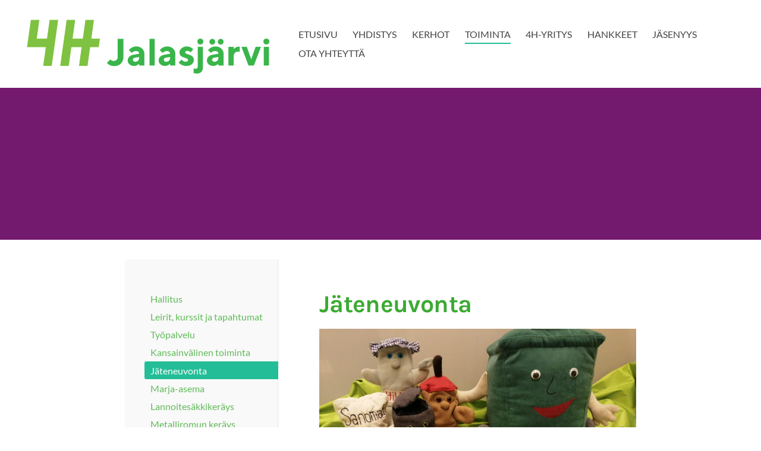

--- FILE ---
content_type: text/html; charset=utf-8
request_url: https://jalasjarvi.4h.fi/toiminta/jateneuvonta/
body_size: 4856
content:
<!DOCTYPE html>
<html class="no-js" lang="fi">

<head>
  <title>Jäteneuvonta - Jalasjärven 4H-yhdistys ry.</title>
  <meta charset="utf-8">
  <meta name="viewport" content="width=device-width,initial-scale=1.0">
  <link rel="preconnect" href="https://fonts.avoine.com" crossorigin>
  <link rel="preconnect" href="https://bin.yhdistysavain.fi" crossorigin>
  <script data-cookieconsent="ignore">
    document.documentElement.classList.replace('no-js', 'js')
  </script>
  
  <link href="https://fonts.avoine.com/fonts/karla/ya.css" rel="stylesheet" class="font-import"><link href="https://fonts.avoine.com/fonts/lato/ya.css" rel="stylesheet" class="font-import">
  <link rel="stylesheet" href="/@css/browsing-1.css?b1768554759s1681813337602">
  
<link rel="canonical" href="https://jalasjarvi.4h.fi/toiminta/jateneuvonta/"><meta name="description" content="Teemme jäteneuvontaa Lakeuden Etappi Oy:lle ostopalveluna. Voit tilata meiltä nukketeatteriesityksen tai kouluvierailun. Jäteneuvonta on asiakkaille maksutonta!"><link rel="image_src" href="https://bin.yhdistysavain.fi/1565872/rNHjTNwjg6mCQ7bpQnB10Uxj33@1200&#x3D;7JyYME5TGA/IMG-20190823-WA0002.jpg"><meta itemprop="name" content="Jäteneuvonta"><meta itemprop="url" content="https://jalasjarvi.4h.fi/toiminta/jateneuvonta/"><meta itemprop="image" content="https://bin.yhdistysavain.fi/1565872/rNHjTNwjg6mCQ7bpQnB10Uxj33@1200&#x3D;7JyYME5TGA/IMG-20190823-WA0002.jpg"><meta property="og:type" content="website"><meta property="og:title" content="Jäteneuvonta"><meta property="og:url" content="https://jalasjarvi.4h.fi/toiminta/jateneuvonta/"><meta property="og:image" content="https://bin.yhdistysavain.fi/1565872/rNHjTNwjg6mCQ7bpQnB10Uxj33@1200&#x3D;7JyYME5TGA/IMG-20190823-WA0002.jpg"><meta property="og:image:width" content="1200"><meta property="og:image:height" content="900"><meta property="og:description" content="Teemme jäteneuvontaa Lakeuden Etappi Oy:lle ostopalveluna. Voit tilata meiltä nukketeatteriesityksen tai kouluvierailun. Jäteneuvonta on asiakkaille maksutonta!"><meta property="og:site_name" content="Jalasjärven 4H-yhdistys ry."><meta name="twitter:card" content="summary_large_image"><meta name="twitter:title" content="Jäteneuvonta"><meta name="twitter:description" content="Teemme jäteneuvontaa Lakeuden Etappi Oy:lle ostopalveluna. Voit tilata meiltä nukketeatteriesityksen tai kouluvierailun. Jäteneuvonta on asiakkaille maksutonta!"><meta name="twitter:image" content="https://bin.yhdistysavain.fi/1565872/rNHjTNwjg6mCQ7bpQnB10Uxj33@1200&#x3D;7JyYME5TGA/IMG-20190823-WA0002.jpg"><link rel="preload" as="image" href="https://bin.yhdistysavain.fi/1565872/to3kVFSJsa2Mmh3vbjeL0ZEax4/jalasjarvi2.png">

  
  <script type="module" src="/@res/ssr-browsing/ssr-browsing.js?b1768554759"></script>
</head>

<body data-styles-page-id="1">
  
  
  <div id="app" class=""><a class="skip-link noindex" href="#start-of-content">Siirry sivun sisältöön</a><div class="bartender"><!----><div class="d4-mobile-bar noindex"><div class="d4-mobile-bar__col d4-mobile-bar__col--fill"><div class="d4-mobile-bar__item"><a class="d4-logo d4-logo--horizontal d4-logo--mobileBar noindex" href="/"><div class="d4-logo__image"></div><div class="d4-logo__textWrap"><span class="d4-logo__text">template4h2018</span></div></a></div></div><div class="d4-mobile-bar__col"><button class="d4-mobile-bar__item d4-offcanvas-toggle" data-bartender-toggle="top"><span aria-hidden="true" class="icon d4-offcanvas-toggle__icon"><svg style="fill: currentColor; width: 17px; height: 17px" width="1792" height="1792" viewBox="0 0 1792 1792" xmlns="http://www.w3.org/2000/svg">
  <path d="M1664 1344v128q0 26-19 45t-45 19h-1408q-26 0-45-19t-19-45v-128q0-26 19-45t45-19h1408q26 0 45 19t19 45zm0-512v128q0 26-19 45t-45 19h-1408q-26 0-45-19t-19-45v-128q0-26 19-45t45-19h1408q26 0 45 19t19 45zm0-512v128q0 26-19 45t-45 19h-1408q-26 0-45-19t-19-45v-128q0-26 19-45t45-19h1408q26 0 45 19t19 45z"/>
</svg>
</span><span class="d4-offcanvas-toggle__text sr-only">Valikko</span></button></div><!----></div><div class="d4-canvas bartender__content"><header><div class="d4-background-layers"><div class="d4-background-layer d4-background-layer--brightness"></div><div class="d4-background-layer d4-background-layer--overlay"></div><div class="d4-background-layer d4-background-layer--fade"></div></div><div class="d4-header-wrapper"><div class="flex"><div class="flex__logo"><a class="d4-logo d4-logo--horizontal d4-logo--legacy noindex" href="/"><div class="d4-logo__image"></div><div class="d4-logo__textWrap"><span class="d4-logo__text">template4h2018</span></div></a></div><div class="flex__nav"><nav class="d4-main-nav"><ul class="d4-main-nav__list" tabindex="-1"><!--[--><li class="d4-main-nav__item d4-main-nav__item--level-1"><a class="d4-main-nav__link" href="/" aria-current="false"><!----><span class="d4-main-nav__title">ETUSIVU</span><!----></a><!----></li><li class="d4-main-nav__item d4-main-nav__item--level-1 nav__item--has-children"><a class="d4-main-nav__link" href="/yhdistys/" aria-current="false"><!----><span class="d4-main-nav__title">YHDISTYS</span><!----></a><!----></li><li class="d4-main-nav__item d4-main-nav__item--level-1"><a class="d4-main-nav__link" href="/https-www-toptehtavat-fi/" aria-current="false"><!----><span class="d4-main-nav__title">KERHOT</span><!----></a><!----></li><li class="d4-main-nav__item d4-main-nav__item--level-1 d4-main-nav__item--parent nav__item--has-children"><a class="d4-main-nav__link" href="/toiminta/" aria-current="false"><!----><span class="d4-main-nav__title">TOIMINTA</span><!----></a><!----></li><li class="d4-main-nav__item d4-main-nav__item--level-1 nav__item--has-children"><a class="d4-main-nav__link" href="/kerhot/" aria-current="false"><!----><span class="d4-main-nav__title">4H-YRITYS</span><!----></a><!----></li><li class="d4-main-nav__item d4-main-nav__item--level-1 nav__item--has-children"><a class="d4-main-nav__link" href="/hankkeet/" aria-current="false"><!----><span class="d4-main-nav__title">HANKKEET</span><!----></a><!----></li><li class="d4-main-nav__item d4-main-nav__item--level-1"><a class="d4-main-nav__link" href="/jaseneksi/" aria-current="false"><!----><span class="d4-main-nav__title">JÄSENYYS</span><!----></a><!----></li><li class="d4-main-nav__item d4-main-nav__item--level-1"><a class="d4-main-nav__link" href="/yhteystiedot/" aria-current="false"><!----><span class="d4-main-nav__title">OTA YHTEYTTÄ</span><!----></a><!----></li><!--]--></ul></nav><!----></div></div></div><!--[--><!--]--></header><div class="d4-canvas-wrapper"><div class="has-children content"><aside><nav class="d4-sub-nav"><ul class="d4-sub-nav__list" tabindex="-1"><!--[--><li class="d4-sub-nav__item d4-sub-nav__item--level-1"><a class="d4-sub-nav__link" href="/toiminta/hallitus/" aria-current="false"><!----><span class="d4-sub-nav__title">Hallitus</span><!----></a><!----></li><li class="d4-sub-nav__item d4-sub-nav__item--level-1"><a class="d4-sub-nav__link" href="/toiminta/leiritoiminta/" aria-current="false"><!----><span class="d4-sub-nav__title">Leirit, kurssit ja tapahtumat</span><!----></a><!----></li><li class="d4-sub-nav__item d4-sub-nav__item--level-1"><a class="d4-sub-nav__link" href="/toiminta/tyopalvelu/" aria-current="false"><!----><span class="d4-sub-nav__title">Työpalvelu</span><!----></a><!----></li><li class="d4-sub-nav__item d4-sub-nav__item--level-1"><a class="d4-sub-nav__link" href="/toiminta/kansainvalinen-toiminta/" aria-current="false"><!----><span class="d4-sub-nav__title">Kansainvälinen toiminta</span><!----></a><!----></li><li class="d4-sub-nav__item d4-sub-nav__item--level-1 d4-sub-nav__item--parent d4-sub-nav__item--current"><a class="d4-sub-nav__link" href="/toiminta/jateneuvonta/" aria-current="page"><!----><span class="d4-sub-nav__title">Jäteneuvonta</span><!----></a><!----></li><li class="d4-sub-nav__item d4-sub-nav__item--level-1"><a class="d4-sub-nav__link" href="/toiminta/marja-asema/" aria-current="false"><!----><span class="d4-sub-nav__title">Marja-asema</span><!----></a><!----></li><li class="d4-sub-nav__item d4-sub-nav__item--level-1"><a class="d4-sub-nav__link" href="/toiminta/lannoitesakkikerays/" aria-current="false"><!----><span class="d4-sub-nav__title">Lannoitesäkkikeräys</span><!----></a><!----></li><li class="d4-sub-nav__item d4-sub-nav__item--level-1"><a class="d4-sub-nav__link" href="/toiminta/metalliromun-kerays/" aria-current="false"><!----><span class="d4-sub-nav__title">Metalliromun keräys</span><!----></a><!----></li><li class="d4-sub-nav__item d4-sub-nav__item--level-1"><a class="d4-sub-nav__link" href="/toiminta/digimasi/" aria-current="false"><!----><span class="d4-sub-nav__title">DigiMasi</span><!----></a><!----></li><!--]--></ul></nav><div class="zone-container"><div class="zone" data-zone-id="75sidebar"><!----><!--[--><!--]--><!----></div><!----></div></aside><main role="main" id="start-of-content"><div class="zone-container"><div class="zone" data-zone-id="50main"><!----><!--[--><!--[--><div class="widget-container" id="wc-ofnicAwcEfEYkpnNJ1mC"><div id="widget-ofnicAwcEfEYkpnNJ1mC" class="widget widget-text"><!--[--><div><h1>Jäteneuvonta</h1></div><!--]--></div></div><!--]--><!--[--><div class="widget-container" id="wc-smJ8QLfx1cZ7Gn6YskE6"><div id="widget-smJ8QLfx1cZ7Gn6YskE6" class="widget widget-image"><!--[--><figure class="widget-image__figure"><div class="d4-image-container" style="max-width:1600px;"><div style="padding-bottom:75%;"><img src="https://bin.yhdistysavain.fi/1565872/rNHjTNwjg6mCQ7bpQnB10Uxj33@1000=lMZrdfUXKg/IMG-20190823-WA0002.jpg" srcset="https://bin.yhdistysavain.fi/1565872/rNHjTNwjg6mCQ7bpQnB10Uxj33@500=hAXcKbHQvv/IMG-20190823-WA0002.jpg 500w, https://bin.yhdistysavain.fi/1565872/rNHjTNwjg6mCQ7bpQnB10Uxj33@1000=lMZrdfUXKg/IMG-20190823-WA0002.jpg 1000w, https://bin.yhdistysavain.fi/1565872/rNHjTNwjg6mCQ7bpQnB10Uxj33/IMG-20190823-WA0002.jpg 1600w" width="1600" height="1200" alt></div></div><!----></figure><!--]--></div></div><!--]--><!--[--><div class="widget-container" id="wc-ubdcwOGERterZjxookTl"><div id="widget-ubdcwOGERterZjxookTl" class="widget widget-text"><!--[--><div><p>Teemme jäteneuvontaa  Lakeuden Etappi Oy:lle ostopalveluna. </p><p>Voit tilata meiltä nukketeatteriesityksen tai kouluvierailun. Jäteneuvonta on asiakkaille maksutonta!</p></div><!--]--></div></div><!--]--><!--]--><!----></div><!----></div></main></div><footer class="d4-footer"><div class="d4-footer__wrap flex"><div class="d4-footer__copylogin copylogin"><span><a id="login-link" href="/@admin/website/?page=%2Ftoiminta%2Fjateneuvonta%2F" target="_top" rel="nofollow" aria-label="Kirjaudu sivustolle"> © </a> Jalasjärven 4H-yhdistys ry.</span></div><div class="d4-footer__menu footer-menu" data-widget-edit-tip=""><ul><!----><!----><!----><!----><!----><li><a href="https://www.yhdistysavain.fi" class="made-with" target="_blank" rel="noopener">Tehty Yhdistysavaimella</a></li></ul></div></div></footer></div></div><div class="d4-offcanvas d4-offcanvas--top bartender__bar bartender__bar--top" aria-label="Valikko" mode="float"><!----><nav class="d4-mobile-nav"><ul class="d4-mobile-nav__list" tabindex="-1"><!--[--><li class="d4-mobile-nav__item d4-mobile-nav__item--level-1"><a class="d4-mobile-nav__link" href="/" aria-current="false"><!----><span class="d4-mobile-nav__title">ETUSIVU</span><!----></a><!----></li><li class="d4-mobile-nav__item d4-mobile-nav__item--level-1 d4-mobile-nav__item--has-children"><a class="d4-mobile-nav__link" href="/yhdistys/" aria-current="false"><!----><span class="d4-mobile-nav__title">YHDISTYS</span><!----></a><!--[--><button class="navExpand navExpand--active" data-text-expand="Näytä sivun YHDISTYS alasivut" data-text-unexpand="Piilota sivun YHDISTYS alasivut" aria-label="Näytä sivun YHDISTYS alasivut" aria-controls="nav__list--16" aria-expanded="true"><span aria-hidden="true" class="icon navExpand__icon navExpand__icon--plus"><svg style="fill: currentColor; width: 14px; height: 14px" width="11" height="11" viewBox="0 0 11 11" xmlns="http://www.w3.org/2000/svg">
  <path d="M11 5.182v.636c0 .227-.08.42-.24.58-.158.16-.35.238-.578.238H6.636v3.546c0 .227-.08.42-.238.58-.16.158-.353.238-.58.238h-.636c-.227 0-.42-.08-.58-.24-.16-.158-.238-.35-.238-.578V6.636H.818c-.227 0-.42-.08-.58-.238C.08 6.238 0 6.045 0 5.818v-.636c0-.227.08-.42.24-.58.158-.16.35-.238.578-.238h3.546V.818c0-.227.08-.42.238-.58.16-.158.353-.238.58-.238h.636c.227 0 .42.08.58.24.16.158.238.35.238.578v3.546h3.546c.227 0 .42.08.58.238.158.16.238.353.238.58z" fill-rule="nonzero"/>
</svg>
</span><span aria-hidden="true" class="icon navExpand__icon navExpand__icon--minus"><svg style="fill: currentColor; width: 14px; height: 14px" width="1792" height="1792" viewBox="0 0 1792 1792" xmlns="http://www.w3.org/2000/svg">
  <path d="M1600 736v192q0 40-28 68t-68 28h-1216q-40 0-68-28t-28-68v-192q0-40 28-68t68-28h1216q40 0 68 28t28 68z"/>
</svg>
</span></button><ul class="d4-mobile-nav__list" tabindex="-1" id="nav__list--16" aria-label="Sivun YHDISTYS alasivut"><!--[--><li class="d4-mobile-nav__item d4-mobile-nav__item--level-2"><a class="d4-mobile-nav__link" href="/yhdistys/yhdistyksen-historia/" aria-current="false"><!----><span class="d4-mobile-nav__title">Yhdistyksen historia</span><!----></a><!----></li><!--]--></ul><!--]--></li><li class="d4-mobile-nav__item d4-mobile-nav__item--level-1"><a class="d4-mobile-nav__link" href="/https-www-toptehtavat-fi/" aria-current="false"><!----><span class="d4-mobile-nav__title">KERHOT</span><!----></a><!----></li><li class="d4-mobile-nav__item d4-mobile-nav__item--level-1 d4-mobile-nav__item--parent d4-mobile-nav__item--has-children"><a class="d4-mobile-nav__link" href="/toiminta/" aria-current="false"><!----><span class="d4-mobile-nav__title">TOIMINTA</span><!----></a><!--[--><button class="navExpand navExpand--active" data-text-expand="Näytä sivun TOIMINTA alasivut" data-text-unexpand="Piilota sivun TOIMINTA alasivut" aria-label="Näytä sivun TOIMINTA alasivut" aria-controls="nav__list--14" aria-expanded="true"><span aria-hidden="true" class="icon navExpand__icon navExpand__icon--plus"><svg style="fill: currentColor; width: 14px; height: 14px" width="11" height="11" viewBox="0 0 11 11" xmlns="http://www.w3.org/2000/svg">
  <path d="M11 5.182v.636c0 .227-.08.42-.24.58-.158.16-.35.238-.578.238H6.636v3.546c0 .227-.08.42-.238.58-.16.158-.353.238-.58.238h-.636c-.227 0-.42-.08-.58-.24-.16-.158-.238-.35-.238-.578V6.636H.818c-.227 0-.42-.08-.58-.238C.08 6.238 0 6.045 0 5.818v-.636c0-.227.08-.42.24-.58.158-.16.35-.238.578-.238h3.546V.818c0-.227.08-.42.238-.58.16-.158.353-.238.58-.238h.636c.227 0 .42.08.58.24.16.158.238.35.238.578v3.546h3.546c.227 0 .42.08.58.238.158.16.238.353.238.58z" fill-rule="nonzero"/>
</svg>
</span><span aria-hidden="true" class="icon navExpand__icon navExpand__icon--minus"><svg style="fill: currentColor; width: 14px; height: 14px" width="1792" height="1792" viewBox="0 0 1792 1792" xmlns="http://www.w3.org/2000/svg">
  <path d="M1600 736v192q0 40-28 68t-68 28h-1216q-40 0-68-28t-28-68v-192q0-40 28-68t68-28h1216q40 0 68 28t28 68z"/>
</svg>
</span></button><ul class="d4-mobile-nav__list" tabindex="-1" id="nav__list--14" aria-label="Sivun TOIMINTA alasivut"><!--[--><li class="d4-mobile-nav__item d4-mobile-nav__item--level-2"><a class="d4-mobile-nav__link" href="/toiminta/hallitus/" aria-current="false"><!----><span class="d4-mobile-nav__title">Hallitus</span><!----></a><!----></li><li class="d4-mobile-nav__item d4-mobile-nav__item--level-2"><a class="d4-mobile-nav__link" href="/toiminta/leiritoiminta/" aria-current="false"><!----><span class="d4-mobile-nav__title">Leirit, kurssit ja tapahtumat</span><!----></a><!----></li><li class="d4-mobile-nav__item d4-mobile-nav__item--level-2"><a class="d4-mobile-nav__link" href="/toiminta/tyopalvelu/" aria-current="false"><!----><span class="d4-mobile-nav__title">Työpalvelu</span><!----></a><!----></li><li class="d4-mobile-nav__item d4-mobile-nav__item--level-2"><a class="d4-mobile-nav__link" href="/toiminta/kansainvalinen-toiminta/" aria-current="false"><!----><span class="d4-mobile-nav__title">Kansainvälinen toiminta</span><!----></a><!----></li><li class="d4-mobile-nav__item d4-mobile-nav__item--level-2 d4-mobile-nav__item--parent d4-mobile-nav__item--current"><a class="d4-mobile-nav__link" href="/toiminta/jateneuvonta/" aria-current="page"><!----><span class="d4-mobile-nav__title">Jäteneuvonta</span><!----></a><!----></li><li class="d4-mobile-nav__item d4-mobile-nav__item--level-2"><a class="d4-mobile-nav__link" href="/toiminta/marja-asema/" aria-current="false"><!----><span class="d4-mobile-nav__title">Marja-asema</span><!----></a><!----></li><li class="d4-mobile-nav__item d4-mobile-nav__item--level-2"><a class="d4-mobile-nav__link" href="/toiminta/lannoitesakkikerays/" aria-current="false"><!----><span class="d4-mobile-nav__title">Lannoitesäkkikeräys</span><!----></a><!----></li><li class="d4-mobile-nav__item d4-mobile-nav__item--level-2"><a class="d4-mobile-nav__link" href="/toiminta/metalliromun-kerays/" aria-current="false"><!----><span class="d4-mobile-nav__title">Metalliromun keräys</span><!----></a><!----></li><li class="d4-mobile-nav__item d4-mobile-nav__item--level-2"><a class="d4-mobile-nav__link" href="/toiminta/digimasi/" aria-current="false"><!----><span class="d4-mobile-nav__title">DigiMasi</span><!----></a><!----></li><!--]--></ul><!--]--></li><li class="d4-mobile-nav__item d4-mobile-nav__item--level-1 d4-mobile-nav__item--has-children"><a class="d4-mobile-nav__link" href="/kerhot/" aria-current="false"><!----><span class="d4-mobile-nav__title">4H-YRITYS</span><!----></a><!--[--><button class="navExpand navExpand--active" data-text-expand="Näytä sivun 4H-YRITYS alasivut" data-text-unexpand="Piilota sivun 4H-YRITYS alasivut" aria-label="Näytä sivun 4H-YRITYS alasivut" aria-controls="nav__list--12" aria-expanded="true"><span aria-hidden="true" class="icon navExpand__icon navExpand__icon--plus"><svg style="fill: currentColor; width: 14px; height: 14px" width="11" height="11" viewBox="0 0 11 11" xmlns="http://www.w3.org/2000/svg">
  <path d="M11 5.182v.636c0 .227-.08.42-.24.58-.158.16-.35.238-.578.238H6.636v3.546c0 .227-.08.42-.238.58-.16.158-.353.238-.58.238h-.636c-.227 0-.42-.08-.58-.24-.16-.158-.238-.35-.238-.578V6.636H.818c-.227 0-.42-.08-.58-.238C.08 6.238 0 6.045 0 5.818v-.636c0-.227.08-.42.24-.58.158-.16.35-.238.578-.238h3.546V.818c0-.227.08-.42.238-.58.16-.158.353-.238.58-.238h.636c.227 0 .42.08.58.24.16.158.238.35.238.578v3.546h3.546c.227 0 .42.08.58.238.158.16.238.353.238.58z" fill-rule="nonzero"/>
</svg>
</span><span aria-hidden="true" class="icon navExpand__icon navExpand__icon--minus"><svg style="fill: currentColor; width: 14px; height: 14px" width="1792" height="1792" viewBox="0 0 1792 1792" xmlns="http://www.w3.org/2000/svg">
  <path d="M1600 736v192q0 40-28 68t-68 28h-1216q-40 0-68-28t-28-68v-192q0-40 28-68t68-28h1216q40 0 68 28t28 68z"/>
</svg>
</span></button><ul class="d4-mobile-nav__list" tabindex="-1" id="nav__list--12" aria-label="Sivun 4H-YRITYS alasivut"><!--[--><li class="d4-mobile-nav__item d4-mobile-nav__item--level-2 d4-mobile-nav__item--has-children"><a class="d4-mobile-nav__link" href="/kerhot/jalasjarvella-perustetut-4h-yrityks/" aria-current="false"><!----><span class="d4-mobile-nav__title">Jalasjärvellä perustetut 4H-yritykset</span><!----></a><!--[--><button class="navExpand navExpand--active" data-text-expand="Näytä sivun Jalasjärvellä perustetut 4H-yritykset alasivut" data-text-unexpand="Piilota sivun Jalasjärvellä perustetut 4H-yritykset alasivut" aria-label="Näytä sivun Jalasjärvellä perustetut 4H-yritykset alasivut" aria-controls="nav__list--58" aria-expanded="true"><span aria-hidden="true" class="icon navExpand__icon navExpand__icon--plus"><svg style="fill: currentColor; width: 14px; height: 14px" width="11" height="11" viewBox="0 0 11 11" xmlns="http://www.w3.org/2000/svg">
  <path d="M11 5.182v.636c0 .227-.08.42-.24.58-.158.16-.35.238-.578.238H6.636v3.546c0 .227-.08.42-.238.58-.16.158-.353.238-.58.238h-.636c-.227 0-.42-.08-.58-.24-.16-.158-.238-.35-.238-.578V6.636H.818c-.227 0-.42-.08-.58-.238C.08 6.238 0 6.045 0 5.818v-.636c0-.227.08-.42.24-.58.158-.16.35-.238.578-.238h3.546V.818c0-.227.08-.42.238-.58.16-.158.353-.238.58-.238h.636c.227 0 .42.08.58.24.16.158.238.35.238.578v3.546h3.546c.227 0 .42.08.58.238.158.16.238.353.238.58z" fill-rule="nonzero"/>
</svg>
</span><span aria-hidden="true" class="icon navExpand__icon navExpand__icon--minus"><svg style="fill: currentColor; width: 14px; height: 14px" width="1792" height="1792" viewBox="0 0 1792 1792" xmlns="http://www.w3.org/2000/svg">
  <path d="M1600 736v192q0 40-28 68t-68 28h-1216q-40 0-68-28t-28-68v-192q0-40 28-68t68-28h1216q40 0 68 28t28 68z"/>
</svg>
</span></button><ul class="d4-mobile-nav__list" tabindex="-1" id="nav__list--58" aria-label="Sivun Jalasjärvellä perustetut 4H-yritykset alasivut"><!--[--><li class="d4-mobile-nav__item d4-mobile-nav__item--level-3 d4-mobile-nav__item--has-children"><a class="d4-mobile-nav__link" href="/kerhot/jalasjarvella-perustetut-4h-yrityks/toiminnassa-olevat-4h-yritykset/" aria-current="false"><!----><span class="d4-mobile-nav__title">Toiminnassa olevat 4H-yritykset</span><!----></a><!--[--><button class="navExpand navExpand--active" data-text-expand="Näytä sivun Toiminnassa olevat 4H-yritykset alasivut" data-text-unexpand="Piilota sivun Toiminnassa olevat 4H-yritykset alasivut" aria-label="Näytä sivun Toiminnassa olevat 4H-yritykset alasivut" aria-controls="nav__list--60" aria-expanded="true"><span aria-hidden="true" class="icon navExpand__icon navExpand__icon--plus"><svg style="fill: currentColor; width: 14px; height: 14px" width="11" height="11" viewBox="0 0 11 11" xmlns="http://www.w3.org/2000/svg">
  <path d="M11 5.182v.636c0 .227-.08.42-.24.58-.158.16-.35.238-.578.238H6.636v3.546c0 .227-.08.42-.238.58-.16.158-.353.238-.58.238h-.636c-.227 0-.42-.08-.58-.24-.16-.158-.238-.35-.238-.578V6.636H.818c-.227 0-.42-.08-.58-.238C.08 6.238 0 6.045 0 5.818v-.636c0-.227.08-.42.24-.58.158-.16.35-.238.578-.238h3.546V.818c0-.227.08-.42.238-.58.16-.158.353-.238.58-.238h.636c.227 0 .42.08.58.24.16.158.238.35.238.578v3.546h3.546c.227 0 .42.08.58.238.158.16.238.353.238.58z" fill-rule="nonzero"/>
</svg>
</span><span aria-hidden="true" class="icon navExpand__icon navExpand__icon--minus"><svg style="fill: currentColor; width: 14px; height: 14px" width="1792" height="1792" viewBox="0 0 1792 1792" xmlns="http://www.w3.org/2000/svg">
  <path d="M1600 736v192q0 40-28 68t-68 28h-1216q-40 0-68-28t-28-68v-192q0-40 28-68t68-28h1216q40 0 68 28t28 68z"/>
</svg>
</span></button><ul class="d4-mobile-nav__list" tabindex="-1" id="nav__list--60" aria-label="Sivun Toiminnassa olevat 4H-yritykset alasivut"><!--[--><li class="d4-mobile-nav__item d4-mobile-nav__item--level-4"><a class="d4-mobile-nav__link" href="/kerhot/jalasjarvella-perustetut-4h-yrityks/toiminnassa-olevat-4h-yritykset/desingkaisa/" aria-current="false"><!----><span class="d4-mobile-nav__title">DesingerKaisa</span><!----></a><!----></li><li class="d4-mobile-nav__item d4-mobile-nav__item--level-4"><a class="d4-mobile-nav__link" href="/kerhot/jalasjarvella-perustetut-4h-yrityks/toiminnassa-olevat-4h-yritykset/pihlajan-potretti-perustettu-20-10/" aria-current="false"><!----><span class="d4-mobile-nav__title">Pihlajan potretti</span><!----></a><!----></li><li class="d4-mobile-nav__item d4-mobile-nav__item--level-4"><a class="d4-mobile-nav__link" href="/kerhot/jalasjarvella-perustetut-4h-yrityks/toiminnassa-olevat-4h-yritykset/ahkera-saana/" aria-current="false"><!----><span class="d4-mobile-nav__title">Ahkera-Saana</span><!----></a><!----></li><li class="d4-mobile-nav__item d4-mobile-nav__item--level-4"><a class="d4-mobile-nav__link" href="/kerhot/jalasjarvella-perustetut-4h-yrityks/toiminnassa-olevat-4h-yritykset/allukka/" aria-current="false"><!----><span class="d4-mobile-nav__title">Allukka</span><!----></a><!----></li><li class="d4-mobile-nav__item d4-mobile-nav__item--level-4"><a class="d4-mobile-nav__link" href="/kerhot/jalasjarvella-perustetut-4h-yrityks/toiminnassa-olevat-4h-yritykset/pihatyo-kivimaki/" aria-current="false"><!----><span class="d4-mobile-nav__title">Pihatyö Kivimäki</span><!----></a><!----></li><li class="d4-mobile-nav__item d4-mobile-nav__item--level-4"><a class="d4-mobile-nav__link" href="/kerhot/jalasjarvella-perustetut-4h-yrityks/toiminnassa-olevat-4h-yritykset/jjj-kurikka/" aria-current="false"><!----><span class="d4-mobile-nav__title">JJJ Kurikka</span><!----></a><!----></li><li class="d4-mobile-nav__item d4-mobile-nav__item--level-4"><a class="d4-mobile-nav__link" href="/kerhot/jalasjarvella-perustetut-4h-yrityks/toiminnassa-olevat-4h-yritykset/luca-s-barber/" aria-current="false"><!----><span class="d4-mobile-nav__title">Luca´s Barber</span><!----></a><!----></li><li class="d4-mobile-nav__item d4-mobile-nav__item--level-4"><a class="d4-mobile-nav__link" href="/kerhot/jalasjarvella-perustetut-4h-yrityks/toiminnassa-olevat-4h-yritykset/jk-piha/" aria-current="false"><!----><span class="d4-mobile-nav__title">JK Piha</span><!----></a><!----></li><li class="d4-mobile-nav__item d4-mobile-nav__item--level-4"><a class="d4-mobile-nav__link" href="/kerhot/jalasjarvella-perustetut-4h-yrityks/toiminnassa-olevat-4h-yritykset/helelen-kesakioski/" aria-current="false"><!----><span class="d4-mobile-nav__title">Helelen kesäkioski</span><!----></a><!----></li><li class="d4-mobile-nav__item d4-mobile-nav__item--level-4"><a class="d4-mobile-nav__link" href="/kerhot/jalasjarvella-perustetut-4h-yrityks/toiminnassa-olevat-4h-yritykset/einon-metsatyot/" aria-current="false"><!----><span class="d4-mobile-nav__title">Einon metsätyöt</span><!----></a><!----></li><li class="d4-mobile-nav__item d4-mobile-nav__item--level-4"><a class="d4-mobile-nav__link" href="/kerhot/jalasjarvella-perustetut-4h-yrityks/toiminnassa-olevat-4h-yritykset/sofiama/" aria-current="false"><!----><span class="d4-mobile-nav__title">Sofiama</span><!----></a><!----></li><!--]--></ul><!--]--></li><li class="d4-mobile-nav__item d4-mobile-nav__item--level-3 d4-mobile-nav__item--has-children"><a class="d4-mobile-nav__link" href="/kerhot/jalasjarvella-perustetut-4h-yrityks/paattyneet-4h-yritykset/" aria-current="false"><!----><span class="d4-mobile-nav__title">Päättyneet 4H-yritykset</span><!----></a><!--[--><button class="navExpand navExpand--active" data-text-expand="Näytä sivun Päättyneet 4H-yritykset alasivut" data-text-unexpand="Piilota sivun Päättyneet 4H-yritykset alasivut" aria-label="Näytä sivun Päättyneet 4H-yritykset alasivut" aria-controls="nav__list--61" aria-expanded="true"><span aria-hidden="true" class="icon navExpand__icon navExpand__icon--plus"><svg style="fill: currentColor; width: 14px; height: 14px" width="11" height="11" viewBox="0 0 11 11" xmlns="http://www.w3.org/2000/svg">
  <path d="M11 5.182v.636c0 .227-.08.42-.24.58-.158.16-.35.238-.578.238H6.636v3.546c0 .227-.08.42-.238.58-.16.158-.353.238-.58.238h-.636c-.227 0-.42-.08-.58-.24-.16-.158-.238-.35-.238-.578V6.636H.818c-.227 0-.42-.08-.58-.238C.08 6.238 0 6.045 0 5.818v-.636c0-.227.08-.42.24-.58.158-.16.35-.238.578-.238h3.546V.818c0-.227.08-.42.238-.58.16-.158.353-.238.58-.238h.636c.227 0 .42.08.58.24.16.158.238.35.238.578v3.546h3.546c.227 0 .42.08.58.238.158.16.238.353.238.58z" fill-rule="nonzero"/>
</svg>
</span><span aria-hidden="true" class="icon navExpand__icon navExpand__icon--minus"><svg style="fill: currentColor; width: 14px; height: 14px" width="1792" height="1792" viewBox="0 0 1792 1792" xmlns="http://www.w3.org/2000/svg">
  <path d="M1600 736v192q0 40-28 68t-68 28h-1216q-40 0-68-28t-28-68v-192q0-40 28-68t68-28h1216q40 0 68 28t28 68z"/>
</svg>
</span></button><ul class="d4-mobile-nav__list" tabindex="-1" id="nav__list--61" aria-label="Sivun Päättyneet 4H-yritykset alasivut"><!--[--><li class="d4-mobile-nav__item d4-mobile-nav__item--level-4"><a class="d4-mobile-nav__link" href="/kerhot/jalasjarvella-perustetut-4h-yrityks/paattyneet-4h-yritykset/syystuuli-korut/" aria-current="false"><!----><span class="d4-mobile-nav__title">Syystuuli-korut</span><!----></a><!----></li><li class="d4-mobile-nav__item d4-mobile-nav__item--level-4"><a class="d4-mobile-nav__link" href="/kerhot/jalasjarvella-perustetut-4h-yrityks/paattyneet-4h-yritykset/hr-ikkunat-ja-autot-kuntoon/" aria-current="false"><!----><span class="d4-mobile-nav__title">HR Ikkunat ja autot kuntoon</span><!----></a><!----></li><li class="d4-mobile-nav__item d4-mobile-nav__item--level-4"><a class="d4-mobile-nav__link" href="/kerhot/jalasjarvella-perustetut-4h-yrityks/paattyneet-4h-yritykset/lamminjarven-kesakaffila/" aria-current="false"><!----><span class="d4-mobile-nav__title">Lamminjärven Kesäkaffila</span><!----></a><!----></li><li class="d4-mobile-nav__item d4-mobile-nav__item--level-4"><a class="d4-mobile-nav__link" href="/kerhot/jalasjarvella-perustetut-4h-yrityks/paattyneet-4h-yritykset/lashes-by-sonja/" aria-current="false"><!----><span class="d4-mobile-nav__title">Lashes by Sonja</span><!----></a><!----></li><li class="d4-mobile-nav__item d4-mobile-nav__item--level-4"><a class="d4-mobile-nav__link" href="/kerhot/jalasjarvella-perustetut-4h-yrityks/paattyneet-4h-yritykset/antin-piha-ja-puutarhatyot/" aria-current="false"><!----><span class="d4-mobile-nav__title">Antin piha- ja puutarhatyöt</span><!----></a><!----></li><li class="d4-mobile-nav__item d4-mobile-nav__item--level-4"><a class="d4-mobile-nav__link" href="/kerhot/jalasjarvella-perustetut-4h-yrityks/paattyneet-4h-yritykset/tuulin-aputyot/" aria-current="false"><!----><span class="d4-mobile-nav__title">Tuulin aputyöt</span><!----></a><!----></li><li class="d4-mobile-nav__item d4-mobile-nav__item--level-4"><a class="d4-mobile-nav__link" href="/kerhot/jalasjarvella-perustetut-4h-yrityks/paattyneet-4h-yritykset/emilian-kynnet/" aria-current="false"><!----><span class="d4-mobile-nav__title">Emilian kynnet</span><!----></a><!----></li><li class="d4-mobile-nav__item d4-mobile-nav__item--level-4"><a class="d4-mobile-nav__link" href="/kerhot/jalasjarvella-perustetut-4h-yrityks/paattyneet-4h-yritykset/latemgraphics/" aria-current="false"><!----><span class="d4-mobile-nav__title">Latemgraphics</span><!----></a><!----></li><li class="d4-mobile-nav__item d4-mobile-nav__item--level-4"><a class="d4-mobile-nav__link" href="/kerhot/jalasjarvella-perustetut-4h-yrityks/paattyneet-4h-yritykset/hnpihapalvelut/" aria-current="false"><!----><span class="d4-mobile-nav__title">HNPihapalvelut</span><!----></a><!----></li><li class="d4-mobile-nav__item d4-mobile-nav__item--level-4"><a class="d4-mobile-nav__link" href="/kerhot/jalasjarvella-perustetut-4h-yrityks/paattyneet-4h-yritykset/mlpihatyot/" aria-current="false"><!----><span class="d4-mobile-nav__title">MLPihatyöt</span><!----></a><!----></li><li class="d4-mobile-nav__item d4-mobile-nav__item--level-4"><a class="d4-mobile-nav__link" href="/kerhot/jalasjarvella-perustetut-4h-yrityks/paattyneet-4h-yritykset/chef-max-kesakioski/" aria-current="false"><!----><span class="d4-mobile-nav__title">Chef Max Kesäkioski</span><!----></a><!----></li><li class="d4-mobile-nav__item d4-mobile-nav__item--level-4"><a class="d4-mobile-nav__link" href="/kerhot/jalasjarvella-perustetut-4h-yrityks/paattyneet-4h-yritykset/ep-varmin/" aria-current="false"><!----><span class="d4-mobile-nav__title">EP varmin</span><!----></a><!----></li><li class="d4-mobile-nav__item d4-mobile-nav__item--level-4"><a class="d4-mobile-nav__link" href="/kerhot/jalasjarvella-perustetut-4h-yrityks/paattyneet-4h-yritykset/poijan-pehmis/" aria-current="false"><!----><span class="d4-mobile-nav__title">Poijan Pehmis</span><!----></a><!----></li><li class="d4-mobile-nav__item d4-mobile-nav__item--level-4"><a class="d4-mobile-nav__link" href="/kerhot/jalasjarvella-perustetut-4h-yrityks/paattyneet-4h-yritykset/lastenhoito-toronen/" aria-current="false"><!----><span class="d4-mobile-nav__title">Lastenhoito Törönen</span><!----></a><!----></li><li class="d4-mobile-nav__item d4-mobile-nav__item--level-4"><a class="d4-mobile-nav__link" href="/kerhot/jalasjarvella-perustetut-4h-yrityks/paattyneet-4h-yritykset/hair-by-jenni/" aria-current="false"><!----><span class="d4-mobile-nav__title">Hair by Jenni</span><!----></a><!----></li><li class="d4-mobile-nav__item d4-mobile-nav__item--level-4"><a class="d4-mobile-nav__link" href="/kerhot/jalasjarvella-perustetut-4h-yrityks/paattyneet-4h-yritykset/klamouri/" aria-current="false"><!----><span class="d4-mobile-nav__title">Klamouri</span><!----></a><!----></li><li class="d4-mobile-nav__item d4-mobile-nav__item--level-4"><a class="d4-mobile-nav__link" href="/kerhot/jalasjarvella-perustetut-4h-yrityks/paattyneet-4h-yritykset/saana-ruohoniemi/" aria-current="false"><!----><span class="d4-mobile-nav__title">Saana Ruohoniemi</span><!----></a><!----></li><li class="d4-mobile-nav__item d4-mobile-nav__item--level-4"><a class="d4-mobile-nav__link" href="/kerhot/jalasjarvella-perustetut-4h-yrityks/paattyneet-4h-yritykset/rs-pro-service/" aria-current="false"><!----><span class="d4-mobile-nav__title">RS Pro Service</span><!----></a><!----></li><li class="d4-mobile-nav__item d4-mobile-nav__item--level-4"><a class="d4-mobile-nav__link" href="/kerhot/jalasjarvella-perustetut-4h-yrityks/paattyneet-4h-yritykset/etnl/" aria-current="false"><!----><span class="d4-mobile-nav__title">ETNL</span><!----></a><!----></li><li class="d4-mobile-nav__item d4-mobile-nav__item--level-4"><a class="d4-mobile-nav__link" href="/kerhot/jalasjarvella-perustetut-4h-yrityks/paattyneet-4h-yritykset/lastenammat-j-j/" aria-current="false"><!----><span class="d4-mobile-nav__title">Lastenammat J &amp; J</span><!----></a><!----></li><li class="d4-mobile-nav__item d4-mobile-nav__item--level-4"><a class="d4-mobile-nav__link" href="/kerhot/jalasjarvella-perustetut-4h-yrityks/paattyneet-4h-yritykset/hairstyle-linnunpesa/" aria-current="false"><!----><span class="d4-mobile-nav__title">Hairstyle Linnunpesä</span><!----></a><!----></li><li class="d4-mobile-nav__item d4-mobile-nav__item--level-4"><a class="d4-mobile-nav__link" href="/kerhot/jalasjarvella-perustetut-4h-yrityks/paattyneet-4h-yritykset/koskuen-idea/" aria-current="false"><!----><span class="d4-mobile-nav__title">Koskuen IDEA</span><!----></a><!----></li><li class="d4-mobile-nav__item d4-mobile-nav__item--level-4"><a class="d4-mobile-nav__link" href="/kerhot/jalasjarvella-perustetut-4h-yrityks/paattyneet-4h-yritykset/bestia/" aria-current="false"><!----><span class="d4-mobile-nav__title">BESTIA</span><!----></a><!----></li><!--]--></ul><!--]--></li><!--]--></ul><!--]--></li><li class="d4-mobile-nav__item d4-mobile-nav__item--level-2"><a class="d4-mobile-nav__link" href="/kerhot/yrityskoulutus-netissa/" aria-current="false"><!----><span class="d4-mobile-nav__title">Yrityskoulutus netissä</span><!----></a><!----></li><li class="d4-mobile-nav__item d4-mobile-nav__item--level-2"><a class="d4-mobile-nav__link" href="/kerhot/opintopisteita-4h-yrityksesta/" aria-current="false"><!----><span class="d4-mobile-nav__title">Opintopisteitä 4H-yrityksestä</span><!----></a><!----></li><!--]--></ul><!--]--></li><li class="d4-mobile-nav__item d4-mobile-nav__item--level-1 d4-mobile-nav__item--has-children"><a class="d4-mobile-nav__link" href="/hankkeet/" aria-current="false"><!----><span class="d4-mobile-nav__title">HANKKEET</span><!----></a><!--[--><button class="navExpand navExpand--active" data-text-expand="Näytä sivun HANKKEET alasivut" data-text-unexpand="Piilota sivun HANKKEET alasivut" aria-label="Näytä sivun HANKKEET alasivut" aria-controls="nav__list--15" aria-expanded="true"><span aria-hidden="true" class="icon navExpand__icon navExpand__icon--plus"><svg style="fill: currentColor; width: 14px; height: 14px" width="11" height="11" viewBox="0 0 11 11" xmlns="http://www.w3.org/2000/svg">
  <path d="M11 5.182v.636c0 .227-.08.42-.24.58-.158.16-.35.238-.578.238H6.636v3.546c0 .227-.08.42-.238.58-.16.158-.353.238-.58.238h-.636c-.227 0-.42-.08-.58-.24-.16-.158-.238-.35-.238-.578V6.636H.818c-.227 0-.42-.08-.58-.238C.08 6.238 0 6.045 0 5.818v-.636c0-.227.08-.42.24-.58.158-.16.35-.238.578-.238h3.546V.818c0-.227.08-.42.238-.58.16-.158.353-.238.58-.238h.636c.227 0 .42.08.58.24.16.158.238.35.238.578v3.546h3.546c.227 0 .42.08.58.238.158.16.238.353.238.58z" fill-rule="nonzero"/>
</svg>
</span><span aria-hidden="true" class="icon navExpand__icon navExpand__icon--minus"><svg style="fill: currentColor; width: 14px; height: 14px" width="1792" height="1792" viewBox="0 0 1792 1792" xmlns="http://www.w3.org/2000/svg">
  <path d="M1600 736v192q0 40-28 68t-68 28h-1216q-40 0-68-28t-28-68v-192q0-40 28-68t68-28h1216q40 0 68 28t28 68z"/>
</svg>
</span></button><ul class="d4-mobile-nav__list" tabindex="-1" id="nav__list--15" aria-label="Sivun HANKKEET alasivut"><!--[--><li class="d4-mobile-nav__item d4-mobile-nav__item--level-2 d4-mobile-nav__item--has-children"><a class="d4-mobile-nav__link" href="/hankkeet/perinnepolut-2025/" aria-current="false"><!----><span class="d4-mobile-nav__title">Perinnepolut 2025</span><!----></a><!--[--><button class="navExpand navExpand--active" data-text-expand="Näytä sivun Perinnepolut 2025 alasivut" data-text-unexpand="Piilota sivun Perinnepolut 2025 alasivut" aria-label="Näytä sivun Perinnepolut 2025 alasivut" aria-controls="nav__list--234" aria-expanded="true"><span aria-hidden="true" class="icon navExpand__icon navExpand__icon--plus"><svg style="fill: currentColor; width: 14px; height: 14px" width="11" height="11" viewBox="0 0 11 11" xmlns="http://www.w3.org/2000/svg">
  <path d="M11 5.182v.636c0 .227-.08.42-.24.58-.158.16-.35.238-.578.238H6.636v3.546c0 .227-.08.42-.238.58-.16.158-.353.238-.58.238h-.636c-.227 0-.42-.08-.58-.24-.16-.158-.238-.35-.238-.578V6.636H.818c-.227 0-.42-.08-.58-.238C.08 6.238 0 6.045 0 5.818v-.636c0-.227.08-.42.24-.58.158-.16.35-.238.578-.238h3.546V.818c0-.227.08-.42.238-.58.16-.158.353-.238.58-.238h.636c.227 0 .42.08.58.24.16.158.238.35.238.578v3.546h3.546c.227 0 .42.08.58.238.158.16.238.353.238.58z" fill-rule="nonzero"/>
</svg>
</span><span aria-hidden="true" class="icon navExpand__icon navExpand__icon--minus"><svg style="fill: currentColor; width: 14px; height: 14px" width="1792" height="1792" viewBox="0 0 1792 1792" xmlns="http://www.w3.org/2000/svg">
  <path d="M1600 736v192q0 40-28 68t-68 28h-1216q-40 0-68-28t-28-68v-192q0-40 28-68t68-28h1216q40 0 68 28t28 68z"/>
</svg>
</span></button><ul class="d4-mobile-nav__list" tabindex="-1" id="nav__list--234" aria-label="Sivun Perinnepolut 2025 alasivut"><!--[--><li class="d4-mobile-nav__item d4-mobile-nav__item--level-3"><a class="d4-mobile-nav__link" href="/hankkeet/perinnepolut-2025/taidekatkot-jalasjarven-museolla/" aria-current="false"><!----><span class="d4-mobile-nav__title">Taidekätköt Jalasjärven museolla</span><!----></a><!----></li><!--]--></ul><!--]--></li><li class="d4-mobile-nav__item d4-mobile-nav__item--level-2 d4-mobile-nav__item--has-children"><a class="d4-mobile-nav__link" href="/hankkeet/elamyspolut-2024/" aria-current="false"><!----><span class="d4-mobile-nav__title">Elämyspolut 2024</span><!----></a><!--[--><button class="navExpand navExpand--active" data-text-expand="Näytä sivun Elämyspolut 2024 alasivut" data-text-unexpand="Piilota sivun Elämyspolut 2024 alasivut" aria-label="Näytä sivun Elämyspolut 2024 alasivut" aria-controls="nav__list--167" aria-expanded="true"><span aria-hidden="true" class="icon navExpand__icon navExpand__icon--plus"><svg style="fill: currentColor; width: 14px; height: 14px" width="11" height="11" viewBox="0 0 11 11" xmlns="http://www.w3.org/2000/svg">
  <path d="M11 5.182v.636c0 .227-.08.42-.24.58-.158.16-.35.238-.578.238H6.636v3.546c0 .227-.08.42-.238.58-.16.158-.353.238-.58.238h-.636c-.227 0-.42-.08-.58-.24-.16-.158-.238-.35-.238-.578V6.636H.818c-.227 0-.42-.08-.58-.238C.08 6.238 0 6.045 0 5.818v-.636c0-.227.08-.42.24-.58.158-.16.35-.238.578-.238h3.546V.818c0-.227.08-.42.238-.58.16-.158.353-.238.58-.238h.636c.227 0 .42.08.58.24.16.158.238.35.238.578v3.546h3.546c.227 0 .42.08.58.238.158.16.238.353.238.58z" fill-rule="nonzero"/>
</svg>
</span><span aria-hidden="true" class="icon navExpand__icon navExpand__icon--minus"><svg style="fill: currentColor; width: 14px; height: 14px" width="1792" height="1792" viewBox="0 0 1792 1792" xmlns="http://www.w3.org/2000/svg">
  <path d="M1600 736v192q0 40-28 68t-68 28h-1216q-40 0-68-28t-28-68v-192q0-40 28-68t68-28h1216q40 0 68 28t28 68z"/>
</svg>
</span></button><ul class="d4-mobile-nav__list" tabindex="-1" id="nav__list--167" aria-label="Sivun Elämyspolut 2024 alasivut"><!--[--><li class="d4-mobile-nav__item d4-mobile-nav__item--level-3"><a class="d4-mobile-nav__link" href="/hankkeet/elamyspolut-2024/lamminjarven-ulkoilupolku/" aria-current="false"><!----><span class="d4-mobile-nav__title">Lamminjärven ulkoilupolku</span><!----></a><!----></li><!--]--></ul><!--]--></li><li class="d4-mobile-nav__item d4-mobile-nav__item--level-2"><a class="d4-mobile-nav__link" href="/hankkeet/ilmari-ilmastoviisas/" aria-current="false"><!----><span class="d4-mobile-nav__title">ILMARI-ilmastoviisas kesällä 2022</span><!----></a><!----></li><li class="d4-mobile-nav__item d4-mobile-nav__item--level-2"><a class="d4-mobile-nav__link" href="/hankkeet/kiinto-hanke/" aria-current="false"><!----><span class="d4-mobile-nav__title">Kiinto-hanke 2019 - 2020</span><!----></a><!----></li><li class="d4-mobile-nav__item d4-mobile-nav__item--level-2"><a class="d4-mobile-nav__link" href="/hankkeet/boostia-2-ikaihmisille-seuraa-ja-ul/" aria-current="false"><!----><span class="d4-mobile-nav__title">Boostia 2, Ikäihmisille seuraa ja ulkoilutusta kesällä 2019</span><!----></a><!----></li><li class="d4-mobile-nav__item d4-mobile-nav__item--level-2"><a class="d4-mobile-nav__link" href="/hankkeet/juuret-hanke/" aria-current="false"><!----><span class="d4-mobile-nav__title">Juuret-hanke 2016 - 2018</span><!----></a><!----></li><!--]--></ul><!--]--></li><li class="d4-mobile-nav__item d4-mobile-nav__item--level-1"><a class="d4-mobile-nav__link" href="/jaseneksi/" aria-current="false"><!----><span class="d4-mobile-nav__title">JÄSENYYS</span><!----></a><!----></li><li class="d4-mobile-nav__item d4-mobile-nav__item--level-1"><a class="d4-mobile-nav__link" href="/yhteystiedot/" aria-current="false"><!----><span class="d4-mobile-nav__title">OTA YHTEYTTÄ</span><!----></a><!----></li><!--]--></ul></nav></div></div><!----></div>
  
  
  
  <script data-cookieconsent="ignore">window.__INITIAL_STATE__=[]</script>
  <div id="flyout-mount-point" class="flyout-mount-point"></div>
</body>

</html>


--- FILE ---
content_type: text/css
request_url: https://fonts.avoine.com/fonts/karla/ya.css
body_size: 314
content:
/* karla-latin-ext-400-normal */
@font-face {
  font-family: 'Karla';
  font-style: normal;
  font-display: var(--fontsource-display, swap);
  font-weight: 400;
  src: url(./files/karla-latin-ext-400-normal.woff2) format('woff2'), url(./files/karla-latin-ext-400-normal.woff) format('woff');
  unicode-range: U+0100-02AF,U+0300-0301,U+0303-0304,U+0308-0309,U+0323,U+0329,U+1E00-1EFF,U+2020,U+20A0-20AB,U+20AD-20CF,U+2113,U+2C60-2C7F,U+A720-A7FF;
}

/* karla-latin-400-normal */
@font-face {
  font-family: 'Karla';
  font-style: normal;
  font-display: var(--fontsource-display, swap);
  font-weight: 400;
  src: url(./files/karla-latin-400-normal.woff2) format('woff2'), url(./files/karla-latin-400-normal.woff) format('woff');
  unicode-range: U+0000-00FF,U+0131,U+0152-0153,U+02BB-02BC,U+02C6,U+02DA,U+02DC,U+0300-0301,U+0303-0304,U+0308-0309,U+0323,U+0329,U+2000-206F,U+2074,U+20AC,U+2122,U+2191,U+2193,U+2212,U+2215,U+FEFF,U+FFFD;
}/* karla-latin-ext-400-italic */
@font-face {
  font-family: 'Karla';
  font-style: italic;
  font-display: var(--fontsource-display, swap);
  font-weight: 400;
  src: url(./files/karla-latin-ext-400-italic.woff2) format('woff2'), url(./files/karla-latin-ext-400-italic.woff) format('woff');
  unicode-range: U+0100-02AF,U+0300-0301,U+0303-0304,U+0308-0309,U+0323,U+0329,U+1E00-1EFF,U+2020,U+20A0-20AB,U+20AD-20CF,U+2113,U+2C60-2C7F,U+A720-A7FF;
}

/* karla-latin-400-italic */
@font-face {
  font-family: 'Karla';
  font-style: italic;
  font-display: var(--fontsource-display, swap);
  font-weight: 400;
  src: url(./files/karla-latin-400-italic.woff2) format('woff2'), url(./files/karla-latin-400-italic.woff) format('woff');
  unicode-range: U+0000-00FF,U+0131,U+0152-0153,U+02BB-02BC,U+02C6,U+02DA,U+02DC,U+0300-0301,U+0303-0304,U+0308-0309,U+0323,U+0329,U+2000-206F,U+2074,U+20AC,U+2122,U+2191,U+2193,U+2212,U+2215,U+FEFF,U+FFFD;
}/* karla-latin-ext-700-normal */
@font-face {
  font-family: 'Karla';
  font-style: normal;
  font-display: var(--fontsource-display, swap);
  font-weight: 700;
  src: url(./files/karla-latin-ext-700-normal.woff2) format('woff2'), url(./files/karla-latin-ext-700-normal.woff) format('woff');
  unicode-range: U+0100-02AF,U+0300-0301,U+0303-0304,U+0308-0309,U+0323,U+0329,U+1E00-1EFF,U+2020,U+20A0-20AB,U+20AD-20CF,U+2113,U+2C60-2C7F,U+A720-A7FF;
}

/* karla-latin-700-normal */
@font-face {
  font-family: 'Karla';
  font-style: normal;
  font-display: var(--fontsource-display, swap);
  font-weight: 700;
  src: url(./files/karla-latin-700-normal.woff2) format('woff2'), url(./files/karla-latin-700-normal.woff) format('woff');
  unicode-range: U+0000-00FF,U+0131,U+0152-0153,U+02BB-02BC,U+02C6,U+02DA,U+02DC,U+0300-0301,U+0303-0304,U+0308-0309,U+0323,U+0329,U+2000-206F,U+2074,U+20AC,U+2122,U+2191,U+2193,U+2212,U+2215,U+FEFF,U+FFFD;
}/* karla-latin-ext-700-italic */
@font-face {
  font-family: 'Karla';
  font-style: italic;
  font-display: var(--fontsource-display, swap);
  font-weight: 700;
  src: url(./files/karla-latin-ext-700-italic.woff2) format('woff2'), url(./files/karla-latin-ext-700-italic.woff) format('woff');
  unicode-range: U+0100-02AF,U+0300-0301,U+0303-0304,U+0308-0309,U+0323,U+0329,U+1E00-1EFF,U+2020,U+20A0-20AB,U+20AD-20CF,U+2113,U+2C60-2C7F,U+A720-A7FF;
}

/* karla-latin-700-italic */
@font-face {
  font-family: 'Karla';
  font-style: italic;
  font-display: var(--fontsource-display, swap);
  font-weight: 700;
  src: url(./files/karla-latin-700-italic.woff2) format('woff2'), url(./files/karla-latin-700-italic.woff) format('woff');
  unicode-range: U+0000-00FF,U+0131,U+0152-0153,U+02BB-02BC,U+02C6,U+02DA,U+02DC,U+0300-0301,U+0303-0304,U+0308-0309,U+0323,U+0329,U+2000-206F,U+2074,U+20AC,U+2122,U+2191,U+2193,U+2212,U+2215,U+FEFF,U+FFFD;
}